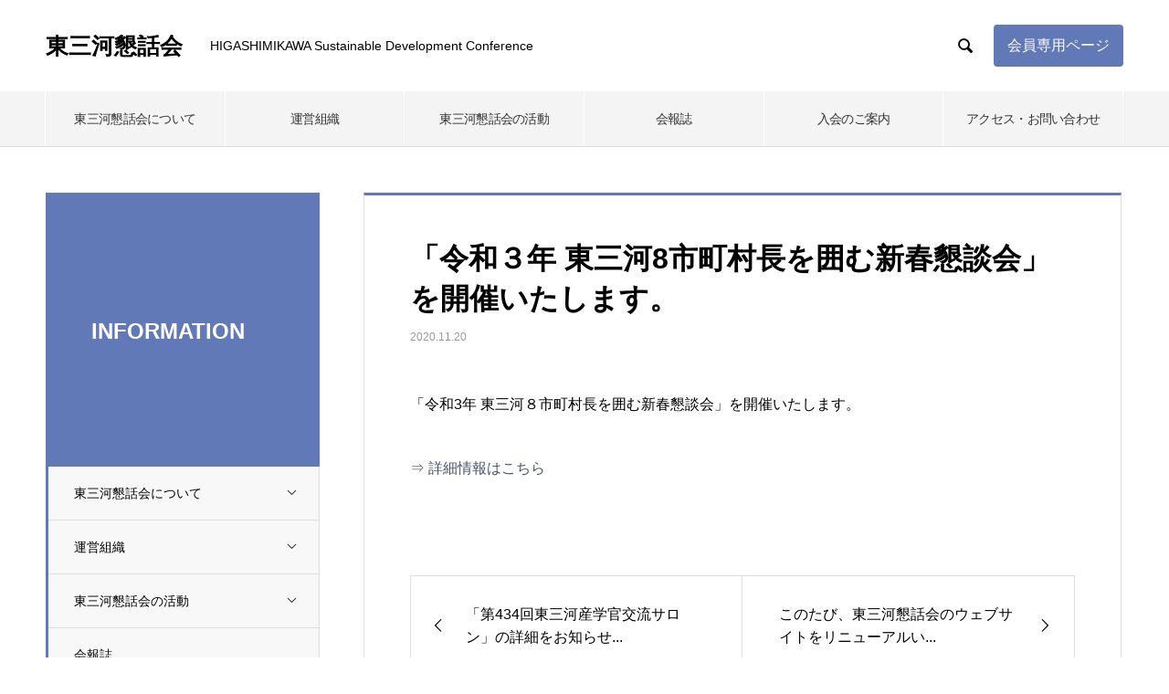

--- FILE ---
content_type: text/html; charset=UTF-8
request_url: https://www.konwakai.jp/information/2021_8shichosoncho_shinshun/
body_size: 14201
content:

<!DOCTYPE html>
<html lang="ja" prefix="og: http://ogp.me/ns#">
<head>
<!-- Google Tag Manager -->
<script>(function(w,d,s,l,i){w[l]=w[l]||[];w[l].push({'gtm.start':
new Date().getTime(),event:'gtm.js'});var f=d.getElementsByTagName(s)[0],
j=d.createElement(s),dl=l!='dataLayer'?'&l='+l:'';j.async=true;j.src=
'https://www.googletagmanager.com/gtm.js?id='+i+dl;f.parentNode.insertBefore(j,f);
})(window,document,'script','dataLayer','GTM-WT6H86L');</script>
<!-- End Google Tag Manager -->

<meta charset="UTF-8">
  <meta name="viewport" content="width=device-width, initial-scale=1">
  <!--<meta name="viewport" content="width=1250">-->
  <title>「令和３年 東三河8市町村長を囲む新春懇談会」を開催いたします。 &#8211; 東三河懇話会</title>
<meta name='robots' content='max-image-preview:large' />
	<style>img:is([sizes="auto" i], [sizes^="auto," i]) { contain-intrinsic-size: 3000px 1500px }</style>
	<link rel="alternate" type="application/rss+xml" title="東三河懇話会 &raquo; フィード" href="https://www.konwakai.jp/feed/" />
<link rel="alternate" type="application/rss+xml" title="東三河懇話会 &raquo; コメントフィード" href="https://www.konwakai.jp/comments/feed/" />
<script type="text/javascript">
/* <![CDATA[ */
window._wpemojiSettings = {"baseUrl":"https:\/\/s.w.org\/images\/core\/emoji\/16.0.1\/72x72\/","ext":".png","svgUrl":"https:\/\/s.w.org\/images\/core\/emoji\/16.0.1\/svg\/","svgExt":".svg","source":{"concatemoji":"https:\/\/www.konwakai.jp\/w\/wp-includes\/js\/wp-emoji-release.min.js?ver=6.8.3"}};
/*! This file is auto-generated */
!function(s,n){var o,i,e;function c(e){try{var t={supportTests:e,timestamp:(new Date).valueOf()};sessionStorage.setItem(o,JSON.stringify(t))}catch(e){}}function p(e,t,n){e.clearRect(0,0,e.canvas.width,e.canvas.height),e.fillText(t,0,0);var t=new Uint32Array(e.getImageData(0,0,e.canvas.width,e.canvas.height).data),a=(e.clearRect(0,0,e.canvas.width,e.canvas.height),e.fillText(n,0,0),new Uint32Array(e.getImageData(0,0,e.canvas.width,e.canvas.height).data));return t.every(function(e,t){return e===a[t]})}function u(e,t){e.clearRect(0,0,e.canvas.width,e.canvas.height),e.fillText(t,0,0);for(var n=e.getImageData(16,16,1,1),a=0;a<n.data.length;a++)if(0!==n.data[a])return!1;return!0}function f(e,t,n,a){switch(t){case"flag":return n(e,"\ud83c\udff3\ufe0f\u200d\u26a7\ufe0f","\ud83c\udff3\ufe0f\u200b\u26a7\ufe0f")?!1:!n(e,"\ud83c\udde8\ud83c\uddf6","\ud83c\udde8\u200b\ud83c\uddf6")&&!n(e,"\ud83c\udff4\udb40\udc67\udb40\udc62\udb40\udc65\udb40\udc6e\udb40\udc67\udb40\udc7f","\ud83c\udff4\u200b\udb40\udc67\u200b\udb40\udc62\u200b\udb40\udc65\u200b\udb40\udc6e\u200b\udb40\udc67\u200b\udb40\udc7f");case"emoji":return!a(e,"\ud83e\udedf")}return!1}function g(e,t,n,a){var r="undefined"!=typeof WorkerGlobalScope&&self instanceof WorkerGlobalScope?new OffscreenCanvas(300,150):s.createElement("canvas"),o=r.getContext("2d",{willReadFrequently:!0}),i=(o.textBaseline="top",o.font="600 32px Arial",{});return e.forEach(function(e){i[e]=t(o,e,n,a)}),i}function t(e){var t=s.createElement("script");t.src=e,t.defer=!0,s.head.appendChild(t)}"undefined"!=typeof Promise&&(o="wpEmojiSettingsSupports",i=["flag","emoji"],n.supports={everything:!0,everythingExceptFlag:!0},e=new Promise(function(e){s.addEventListener("DOMContentLoaded",e,{once:!0})}),new Promise(function(t){var n=function(){try{var e=JSON.parse(sessionStorage.getItem(o));if("object"==typeof e&&"number"==typeof e.timestamp&&(new Date).valueOf()<e.timestamp+604800&&"object"==typeof e.supportTests)return e.supportTests}catch(e){}return null}();if(!n){if("undefined"!=typeof Worker&&"undefined"!=typeof OffscreenCanvas&&"undefined"!=typeof URL&&URL.createObjectURL&&"undefined"!=typeof Blob)try{var e="postMessage("+g.toString()+"("+[JSON.stringify(i),f.toString(),p.toString(),u.toString()].join(",")+"));",a=new Blob([e],{type:"text/javascript"}),r=new Worker(URL.createObjectURL(a),{name:"wpTestEmojiSupports"});return void(r.onmessage=function(e){c(n=e.data),r.terminate(),t(n)})}catch(e){}c(n=g(i,f,p,u))}t(n)}).then(function(e){for(var t in e)n.supports[t]=e[t],n.supports.everything=n.supports.everything&&n.supports[t],"flag"!==t&&(n.supports.everythingExceptFlag=n.supports.everythingExceptFlag&&n.supports[t]);n.supports.everythingExceptFlag=n.supports.everythingExceptFlag&&!n.supports.flag,n.DOMReady=!1,n.readyCallback=function(){n.DOMReady=!0}}).then(function(){return e}).then(function(){var e;n.supports.everything||(n.readyCallback(),(e=n.source||{}).concatemoji?t(e.concatemoji):e.wpemoji&&e.twemoji&&(t(e.twemoji),t(e.wpemoji)))}))}((window,document),window._wpemojiSettings);
/* ]]> */
</script>
<style id='wp-emoji-styles-inline-css' type='text/css'>

	img.wp-smiley, img.emoji {
		display: inline !important;
		border: none !important;
		box-shadow: none !important;
		height: 1em !important;
		width: 1em !important;
		margin: 0 0.07em !important;
		vertical-align: -0.1em !important;
		background: none !important;
		padding: 0 !important;
	}
</style>
<link rel='stylesheet' id='wp-block-library-css' href='https://www.konwakai.jp/w/wp-includes/css/dist/block-library/style.min.css?ver=6.8.3' type='text/css' media='all' />
<style id='classic-theme-styles-inline-css' type='text/css'>
/*! This file is auto-generated */
.wp-block-button__link{color:#fff;background-color:#32373c;border-radius:9999px;box-shadow:none;text-decoration:none;padding:calc(.667em + 2px) calc(1.333em + 2px);font-size:1.125em}.wp-block-file__button{background:#32373c;color:#fff;text-decoration:none}
</style>
<style id='global-styles-inline-css' type='text/css'>
:root{--wp--preset--aspect-ratio--square: 1;--wp--preset--aspect-ratio--4-3: 4/3;--wp--preset--aspect-ratio--3-4: 3/4;--wp--preset--aspect-ratio--3-2: 3/2;--wp--preset--aspect-ratio--2-3: 2/3;--wp--preset--aspect-ratio--16-9: 16/9;--wp--preset--aspect-ratio--9-16: 9/16;--wp--preset--color--black: #000000;--wp--preset--color--cyan-bluish-gray: #abb8c3;--wp--preset--color--white: #ffffff;--wp--preset--color--pale-pink: #f78da7;--wp--preset--color--vivid-red: #cf2e2e;--wp--preset--color--luminous-vivid-orange: #ff6900;--wp--preset--color--luminous-vivid-amber: #fcb900;--wp--preset--color--light-green-cyan: #7bdcb5;--wp--preset--color--vivid-green-cyan: #00d084;--wp--preset--color--pale-cyan-blue: #8ed1fc;--wp--preset--color--vivid-cyan-blue: #0693e3;--wp--preset--color--vivid-purple: #9b51e0;--wp--preset--gradient--vivid-cyan-blue-to-vivid-purple: linear-gradient(135deg,rgba(6,147,227,1) 0%,rgb(155,81,224) 100%);--wp--preset--gradient--light-green-cyan-to-vivid-green-cyan: linear-gradient(135deg,rgb(122,220,180) 0%,rgb(0,208,130) 100%);--wp--preset--gradient--luminous-vivid-amber-to-luminous-vivid-orange: linear-gradient(135deg,rgba(252,185,0,1) 0%,rgba(255,105,0,1) 100%);--wp--preset--gradient--luminous-vivid-orange-to-vivid-red: linear-gradient(135deg,rgba(255,105,0,1) 0%,rgb(207,46,46) 100%);--wp--preset--gradient--very-light-gray-to-cyan-bluish-gray: linear-gradient(135deg,rgb(238,238,238) 0%,rgb(169,184,195) 100%);--wp--preset--gradient--cool-to-warm-spectrum: linear-gradient(135deg,rgb(74,234,220) 0%,rgb(151,120,209) 20%,rgb(207,42,186) 40%,rgb(238,44,130) 60%,rgb(251,105,98) 80%,rgb(254,248,76) 100%);--wp--preset--gradient--blush-light-purple: linear-gradient(135deg,rgb(255,206,236) 0%,rgb(152,150,240) 100%);--wp--preset--gradient--blush-bordeaux: linear-gradient(135deg,rgb(254,205,165) 0%,rgb(254,45,45) 50%,rgb(107,0,62) 100%);--wp--preset--gradient--luminous-dusk: linear-gradient(135deg,rgb(255,203,112) 0%,rgb(199,81,192) 50%,rgb(65,88,208) 100%);--wp--preset--gradient--pale-ocean: linear-gradient(135deg,rgb(255,245,203) 0%,rgb(182,227,212) 50%,rgb(51,167,181) 100%);--wp--preset--gradient--electric-grass: linear-gradient(135deg,rgb(202,248,128) 0%,rgb(113,206,126) 100%);--wp--preset--gradient--midnight: linear-gradient(135deg,rgb(2,3,129) 0%,rgb(40,116,252) 100%);--wp--preset--font-size--small: 13px;--wp--preset--font-size--medium: 20px;--wp--preset--font-size--large: 36px;--wp--preset--font-size--x-large: 42px;--wp--preset--spacing--20: 0.44rem;--wp--preset--spacing--30: 0.67rem;--wp--preset--spacing--40: 1rem;--wp--preset--spacing--50: 1.5rem;--wp--preset--spacing--60: 2.25rem;--wp--preset--spacing--70: 3.38rem;--wp--preset--spacing--80: 5.06rem;--wp--preset--shadow--natural: 6px 6px 9px rgba(0, 0, 0, 0.2);--wp--preset--shadow--deep: 12px 12px 50px rgba(0, 0, 0, 0.4);--wp--preset--shadow--sharp: 6px 6px 0px rgba(0, 0, 0, 0.2);--wp--preset--shadow--outlined: 6px 6px 0px -3px rgba(255, 255, 255, 1), 6px 6px rgba(0, 0, 0, 1);--wp--preset--shadow--crisp: 6px 6px 0px rgba(0, 0, 0, 1);}:where(.is-layout-flex){gap: 0.5em;}:where(.is-layout-grid){gap: 0.5em;}body .is-layout-flex{display: flex;}.is-layout-flex{flex-wrap: wrap;align-items: center;}.is-layout-flex > :is(*, div){margin: 0;}body .is-layout-grid{display: grid;}.is-layout-grid > :is(*, div){margin: 0;}:where(.wp-block-columns.is-layout-flex){gap: 2em;}:where(.wp-block-columns.is-layout-grid){gap: 2em;}:where(.wp-block-post-template.is-layout-flex){gap: 1.25em;}:where(.wp-block-post-template.is-layout-grid){gap: 1.25em;}.has-black-color{color: var(--wp--preset--color--black) !important;}.has-cyan-bluish-gray-color{color: var(--wp--preset--color--cyan-bluish-gray) !important;}.has-white-color{color: var(--wp--preset--color--white) !important;}.has-pale-pink-color{color: var(--wp--preset--color--pale-pink) !important;}.has-vivid-red-color{color: var(--wp--preset--color--vivid-red) !important;}.has-luminous-vivid-orange-color{color: var(--wp--preset--color--luminous-vivid-orange) !important;}.has-luminous-vivid-amber-color{color: var(--wp--preset--color--luminous-vivid-amber) !important;}.has-light-green-cyan-color{color: var(--wp--preset--color--light-green-cyan) !important;}.has-vivid-green-cyan-color{color: var(--wp--preset--color--vivid-green-cyan) !important;}.has-pale-cyan-blue-color{color: var(--wp--preset--color--pale-cyan-blue) !important;}.has-vivid-cyan-blue-color{color: var(--wp--preset--color--vivid-cyan-blue) !important;}.has-vivid-purple-color{color: var(--wp--preset--color--vivid-purple) !important;}.has-black-background-color{background-color: var(--wp--preset--color--black) !important;}.has-cyan-bluish-gray-background-color{background-color: var(--wp--preset--color--cyan-bluish-gray) !important;}.has-white-background-color{background-color: var(--wp--preset--color--white) !important;}.has-pale-pink-background-color{background-color: var(--wp--preset--color--pale-pink) !important;}.has-vivid-red-background-color{background-color: var(--wp--preset--color--vivid-red) !important;}.has-luminous-vivid-orange-background-color{background-color: var(--wp--preset--color--luminous-vivid-orange) !important;}.has-luminous-vivid-amber-background-color{background-color: var(--wp--preset--color--luminous-vivid-amber) !important;}.has-light-green-cyan-background-color{background-color: var(--wp--preset--color--light-green-cyan) !important;}.has-vivid-green-cyan-background-color{background-color: var(--wp--preset--color--vivid-green-cyan) !important;}.has-pale-cyan-blue-background-color{background-color: var(--wp--preset--color--pale-cyan-blue) !important;}.has-vivid-cyan-blue-background-color{background-color: var(--wp--preset--color--vivid-cyan-blue) !important;}.has-vivid-purple-background-color{background-color: var(--wp--preset--color--vivid-purple) !important;}.has-black-border-color{border-color: var(--wp--preset--color--black) !important;}.has-cyan-bluish-gray-border-color{border-color: var(--wp--preset--color--cyan-bluish-gray) !important;}.has-white-border-color{border-color: var(--wp--preset--color--white) !important;}.has-pale-pink-border-color{border-color: var(--wp--preset--color--pale-pink) !important;}.has-vivid-red-border-color{border-color: var(--wp--preset--color--vivid-red) !important;}.has-luminous-vivid-orange-border-color{border-color: var(--wp--preset--color--luminous-vivid-orange) !important;}.has-luminous-vivid-amber-border-color{border-color: var(--wp--preset--color--luminous-vivid-amber) !important;}.has-light-green-cyan-border-color{border-color: var(--wp--preset--color--light-green-cyan) !important;}.has-vivid-green-cyan-border-color{border-color: var(--wp--preset--color--vivid-green-cyan) !important;}.has-pale-cyan-blue-border-color{border-color: var(--wp--preset--color--pale-cyan-blue) !important;}.has-vivid-cyan-blue-border-color{border-color: var(--wp--preset--color--vivid-cyan-blue) !important;}.has-vivid-purple-border-color{border-color: var(--wp--preset--color--vivid-purple) !important;}.has-vivid-cyan-blue-to-vivid-purple-gradient-background{background: var(--wp--preset--gradient--vivid-cyan-blue-to-vivid-purple) !important;}.has-light-green-cyan-to-vivid-green-cyan-gradient-background{background: var(--wp--preset--gradient--light-green-cyan-to-vivid-green-cyan) !important;}.has-luminous-vivid-amber-to-luminous-vivid-orange-gradient-background{background: var(--wp--preset--gradient--luminous-vivid-amber-to-luminous-vivid-orange) !important;}.has-luminous-vivid-orange-to-vivid-red-gradient-background{background: var(--wp--preset--gradient--luminous-vivid-orange-to-vivid-red) !important;}.has-very-light-gray-to-cyan-bluish-gray-gradient-background{background: var(--wp--preset--gradient--very-light-gray-to-cyan-bluish-gray) !important;}.has-cool-to-warm-spectrum-gradient-background{background: var(--wp--preset--gradient--cool-to-warm-spectrum) !important;}.has-blush-light-purple-gradient-background{background: var(--wp--preset--gradient--blush-light-purple) !important;}.has-blush-bordeaux-gradient-background{background: var(--wp--preset--gradient--blush-bordeaux) !important;}.has-luminous-dusk-gradient-background{background: var(--wp--preset--gradient--luminous-dusk) !important;}.has-pale-ocean-gradient-background{background: var(--wp--preset--gradient--pale-ocean) !important;}.has-electric-grass-gradient-background{background: var(--wp--preset--gradient--electric-grass) !important;}.has-midnight-gradient-background{background: var(--wp--preset--gradient--midnight) !important;}.has-small-font-size{font-size: var(--wp--preset--font-size--small) !important;}.has-medium-font-size{font-size: var(--wp--preset--font-size--medium) !important;}.has-large-font-size{font-size: var(--wp--preset--font-size--large) !important;}.has-x-large-font-size{font-size: var(--wp--preset--font-size--x-large) !important;}
:where(.wp-block-post-template.is-layout-flex){gap: 1.25em;}:where(.wp-block-post-template.is-layout-grid){gap: 1.25em;}
:where(.wp-block-columns.is-layout-flex){gap: 2em;}:where(.wp-block-columns.is-layout-grid){gap: 2em;}
:root :where(.wp-block-pullquote){font-size: 1.5em;line-height: 1.6;}
</style>
<link rel='stylesheet' id='tablepress-default-css' href='https://www.konwakai.jp/w/wp-content/plugins/tablepress/css/build/default.css?ver=3.2.5' type='text/css' media='all' />
<link rel='stylesheet' id='nano-style-css' href='https://www.konwakai.jp/w/wp-content/themes/nano_tcd065/style.css?ver=1.3.1' type='text/css' media='all' />
<script type="text/javascript" src="https://www.konwakai.jp/w/wp-includes/js/jquery/jquery.min.js?ver=3.7.1" id="jquery-core-js"></script>
<script type="text/javascript" src="https://www.konwakai.jp/w/wp-includes/js/jquery/jquery-migrate.min.js?ver=3.4.1" id="jquery-migrate-js"></script>
<link rel="https://api.w.org/" href="https://www.konwakai.jp/wp-json/" /><link rel="canonical" href="https://www.konwakai.jp/information/2021_8shichosoncho_shinshun/" />
<link rel='shortlink' href='https://www.konwakai.jp/?p=884' />
<link rel="alternate" title="oEmbed (JSON)" type="application/json+oembed" href="https://www.konwakai.jp/wp-json/oembed/1.0/embed?url=https%3A%2F%2Fwww.konwakai.jp%2Finformation%2F2021_8shichosoncho_shinshun%2F" />
<link rel="alternate" title="oEmbed (XML)" type="text/xml+oembed" href="https://www.konwakai.jp/wp-json/oembed/1.0/embed?url=https%3A%2F%2Fwww.konwakai.jp%2Finformation%2F2021_8shichosoncho_shinshun%2F&#038;format=xml" />
<style>
.c-comment__form-submit:hover,.p-cb__item-btn a,.c-pw__btn,.p-readmore__btn:hover,.p-page-links a:hover span,.p-page-links > span,.p-pager a:hover,.p-pager span,.p-pagetop:focus,.p-pagetop:hover,.p-widget__title{background: #6279b8}.p-breadcrumb__item{color: #6279b8}.widget_nav_menu a:hover,.p-article02 a:hover .p-article02__title{color: #8ea4d2}.p-entry__body a{color: #49516f}body{font-family: Verdana, "ヒラギノ角ゴ ProN W3", "Hiragino Kaku Gothic ProN", "メイリオ", Meiryo, sans-serif}.c-logo,.p-page-header__title,.p-banner__title,.p-cover__title,.p-archive-header__title,.p-article05__title,.p-article09__title,.p-cb__item-title,.p-article11__title,.p-article12__title,.p-index-content01__title,.p-header-content__title,.p-megamenu01__item-list > li > a,.p-article13__title,.p-megamenu02__title,.p-cover__header-title{font-family: Verdana, "ヒラギノ角ゴ ProN W3", "Hiragino Kaku Gothic ProN", "メイリオ", Meiryo, sans-serif}.p-hover-effect--type1:hover img{-webkit-transform: scale(1.2);transform: scale(1.2)}.l-header__logo a{color: #000000;font-size: 25px}.p-blog__title{color: #000000;font-size: 28px}.p-cat--46{color: #000000;border: 1px solid #000000}.p-cat--5{color: #000000;border: 1px solid #000000}.p-cat--41{color: #000000;border: 1px solid #000000}.p-cat--42{color: #000000;border: 1px solid #000000}.p-cat--43{color: #000000;border: 1px solid #000000}.p-cat--30{color: #000000;border: 1px solid #000000}.p-cat--20{color: #000000;border: 1px solid #000000}.p-cat--21{color: #000000;border: 1px solid #000000}.p-cat--24{color: #000000;border: 1px solid #000000}.p-cat--33{color: #000000;border: 1px solid #000000}.p-cat--31{color: #000000;border: 1px solid #000000}.p-cat--25{color: #000000;border: 1px solid #000000}.p-cat--26{color: #000000;border: 1px solid #000000}.p-cat--39{color: #000000;border: 1px solid #000000}.p-cat--27{color: #000000;border: 1px solid #000000}.p-cat--34{color: #000000;border: 1px solid #000000}.p-cat--32{color: #000000;border: 1px solid #000000}.p-cat--28{color: #000000;border: 1px solid #000000}.p-cat--29{color: #000000;border: 1px solid #000000}.p-cat--36{color: #000000;border: 1px solid #000000}.p-cat--37{color: #000000;border: 1px solid #000000}.p-cat--38{color: #000000;border: 1px solid #000000}.p-cat--19{color: #000000;border: 1px solid #000000}.p-cat--44{color: #000000;border: 1px solid #000000}.p-cat--45{color: #000000;border: 1px solid #000000}.p-cat--1{color: ;border: 1px solid }.p-article04:hover a .p-article04__title{color: #6279b8}.p-article06__content{border-left: 4px solid #68a35a}.p-article06__title a:hover{color: #68a35a}.p-article06__cat:hover{background: #68a35a}.l-header{background: #ffffff}.l-header--fixed.is-active{background: #ffffff}.l-header__desc{color: #000000;font-size: 14px}.l-header__nav{background: #f4f4f4}.p-global-nav > li > a,.p-menu-btn{color: #333333}.p-global-nav > li > a:hover,.p-global-nav > .current-menu-item > a{background: #67adea;color: #ffffff}.p-global-nav .sub-menu a{background: #67adea;color: #ffffff}.p-global-nav .sub-menu a:hover{background: #a2cde5;color: #ffffff}.p-global-nav .menu-item-has-children > a > .p-global-nav__toggle::before{border-color: #333333}.p-megamenu02::before{background: #29cc00}.p-megamenu02__list a:hover .p-article13__title{color: #29cc00}.p-footer-banners{background: #f4f4f4}.p-info{background: #ffffff;color: #333333}.p-info__logo{font-size: 40px}.p-info__desc{color: #333333;font-size: 14px}.p-footer-widgets{background: #ffffff;color: #333333}.p-footer-widget__title{color: #49516f}.p-footer-nav{background: #ffffff;color: #333333}.p-footer-nav a{color: #333333}.p-footer-nav a:hover{color: #666666}.p-copyright{background: #8ea4d2}.p-blog__title,.p-entry,.p-headline,.p-cat-list__title{border-top: 3px solid #6279b8}.p-works-entry__header{border-bottom: 3px solid #6279b8}.p-article01 a:hover .p-article01__title,.p-article03 a:hover .p-article03__title,.p-article05__link,.p-article08__title a:hover,.p-article09__link,.p-article07 a:hover .p-article07__title,.p-article10 a:hover .p-article10__title{color: #6279b8}.p-page-header,.p-list__item a::before,.p-cover__header,.p-works-entry__cat:hover,.p-service-cat-header{background: #6279b8}.p-page-header__title,.p-cover__header-title{color: #ffffff;font-size: 24px}.p-page-header__sub,.p-cover__header-sub{color: #ffffff;font-size: 16px}.p-entry__title{font-size: 32px}.p-entry__body{font-size: 16px}@media screen and (max-width: 767px) {.p-blog__title{font-size: 24px}.p-list .is-current > a{color: #6279b8}.p-entry__title{font-size: 20px}.p-entry__body{font-size: 14px}}@media screen and (max-width: 1199px) {.p-global-nav > li > a,.p-global-nav > li > a:hover{background: #67adea;color: #ffffff}}@media screen and (max-width: 991px) {.p-page-header__title,.p-cover__header-title{font-size: 20px}.p-page-header__sub,.p-cover__header-sub{font-size: 14px}}.c-load--type1 { border: 3px solid rgba(98, 121, 184, 0.2); border-top-color: #6279b8; }
/* 見出し */

h4 {
    margin: 0 0 10px 0;
    color: #49516F;
}

h5 {
    font-size: 130% !important;
    color: #49516F;
    font-weight: bold;
}


/* 高さスペース30px */

.height30 {
    height: 30px;
}


/* クリア */

.clear {
    clear: both;
}

#js-global-nav li {
    font-size: 100%;
    letter-spacing: -0.05em;
}

/* PCサイトをスマホで強制表示 */
/* グローバルナビゲーション TOPナビゲーションでマウスホバーしても反応しない */
/* ↓ */
/* スマホではタップするとサブナビゲーションが表示される */
#js-global-nav li.menu-item-has-children a {
	cursor: text;
}
ul.sub-menu li a {
	cursor: pointer !important;
}

/* TOP SCHEDULEとINFORMATIONのブロックの横幅 */

#top_si_wide_block {
    max-width: 1180px;
    margin: 0 auto;
    text-align: center;
}

@media screen and (max-width: 1199px) {}

@media screen and (max-width: 991px) {
    /* TOP SCHEDULEとINFORMATIONのブロックの横幅 */
    #top_si_wide_block {
        width: 100%;
    }
}

@media screen and (max-width: 767px) {
    /* TOP SCHEDULEとINFORMATIONのブロックの横幅 */
    #top_si_wide_block {
        width: 100%;
    }
}


/* TOP SCHEDULEとINFORMATIONのブロックを横並びに配置 */

.top_si_block {
    width: 48%;
    float: left;
}

@media screen and (max-width: 1199px) {}

@media screen and (max-width: 991px) {
    .top_si_block {
        width: 100%;
        float: none;
    }
}

@media screen and (max-width: 767px) {
    .top_si_block {
        width: 100%;
        float: none;
    }
}


/* TOP SCHEDULEとINFORMATIONのテキストがセンタリングされてしまうのを解除 */

.top_si_block ul li {
    text-align: left;
    font-size: 90%;
}


/* TOP SCHEDULE内テキスト横並び解除 */

.schedule_block .p-article04 a {
    display: inherit;
    padding: 5px 25px 0 25px;
    line-height: 160%;
    align-items: normal;
}


/* TOP SCHEDULE内テキストスペース調整 */

.schedule_block .p-article04 {
    padding: 15px 25px 15px 25px;
    line-height: 170%;
    align-items: normal;
}

.schedule_block .p-article04__title {
    font-size: 110%;
}


/* TOPページ SCHEDULEとINFORMATIONの下に、スマホサイトのみスペースを入れる */

@media screen and (max-width: 991px) {
    .si_bottom_space {
        height: 60px;
    }
}

@media screen and (max-width: 767px) {
    .si_bottom_space {
        height: 60px;
    }
}


/* 2020-12-25 16:03:20 内部ページ一覧　タイトルレイアウト調整 */
@media screen and (max-width: 767px) {
	.p-article01__title { margin: 22px auto 42px auto !important; padding: 0 auto 22px auto !important;}
}

/* 2020-09-14 09:09:56 内部ページ　見出しH4のスタイル変更 */
.p-entry__body h4 {
    position: relative;
    display: inline-block;
    margin: 0 auto 3em auto;
    text-align: center;
    font-size: 150%;
}


/* フッター　ウィジェット　非表示 */

.p-footer-widgets {
    display: none;
}

.submit-btn input {
    background: #448AFF;
    width: 40%;
    max-width: 400px;
    min-width: 220px;
    margin: 30px auto;
    display: block;
    border: 1px #00142c solid;
    text-align: center;
    padding: 10px;
    color: #fff;
    transition: all 0.4s ease;
}

.submit-btn input:hover {
    background: #93b6f3;
    color: #fff;
}


/* ボタン */

.original_button {
    width: 100%;
    height: 100%;
    padding: 10px;
    display: block;
    color: #fff !important;
    text-align: center;
    vertical-align: middle;
}

a.original_button:hover {
    color: #fff;
    text-decoration: none;
}


/*ボタン色*/

.bt_purple {
    background: #6279B8;
    color: #fff;
}

.bt_purple:hover,
.bt_blue:focus {
    background-color: #8ea4d2;
    color: #fff;
}


/* ダウンロードページ用レイアウト */
.dl_block {}

/* タイトルレイアウト */
.dl_contents {
    width: 78%;
    float: left;
}
@media screen and (max-width: 767px) {
	.dl_contents {
		width: 100%;
		float: none;
		margin: 10px auto 20px auto;
		font-size: 90%;
	}
}

/* ダウンロードボタンレイアウト */
.dl_button {
    width: 21%;
    float: right;
}
@media screen and (max-width: 767px) {
	.dl_button {
		width: 100%;
		float: none;
		margin: 0 auto 20px auto;
		text-align:center;
	}
}


/* ダウンロードボタン　*/
.dl_button p a {
    width: 100%;
	max-width: 150px;
	margin: 0 auto;
    padding: 10px;
    background: #6279B8;
    display: block;
    color: #fff;
    text-align: center;
}

.dl_button p a:hover,
.dl_button p a:focus {
    background-color: #8ea4d2;
    color: #fff;
}

/* ブログページ左上見出し文字サイズ調整（産学官民交流事業が1行に収まるように） */
.p-page-header__title {
font-size: 150%;
line-height: 160%;
}

/* ブログページ左上見出し文字サイズ調整（東三河懇話会についての文字が１行に収まるように） */
.cat41title {
	font-size: 130%;
	letter-spacing: -0.05em;
	line-height: 160%;
}

/* ブログページ左上見出し文字サイズ調整（アクセス・お問い合わせの文字が１行に収まるように） */
.cat45title {
	font-size: 110%;
	letter-spacing: -0.05em;
	line-height: 160%;
}




/* グローバルナビゲーション　サブナビゲーション */
ul.sub-menu li ul.sub-menu a {
background-color:#a7d8f3;
}

/* カスタムサイドナビゲーション　サブナビゲーションカラー変更 */
.custom_side_navi ul#js-list li ul.p-list__item-sub li a {
background-color: #fff;
}

/* パンくずリストレイアウト */
ol.p-breadcrumb {
display:none;
}

.pager_ers_onoff {
display:none;
}


/* 2021-03-15 11:16:34 会員専用サイトボタン */
#button_members_site a {
margin-left: 15px;
padding: 15px;
background-color: #6279b8;
color: #fff;
text-align: center;
text-decoration: none;
display: block;
border-radius: 4px;
}
@media screen and (max-width: 1199px) {
	#button_members_site {
		width: 30px;
		margin: 0;
		position: absolute;
		right: 150px;
	}
	#button_members_site a {

		padding: 0;
		background-color: none;
		color: none;
		text-align: center;
		text-decoration: none;
		display: block;
		border-radius: none;
		width: 30px;
		height: 30px;
		background: url(https://test.konwakai.jp/wp-content/uploads/2021/03/icon_mypage.png) no-repeat;
		background-size: contain;

		}
.text_erase {
display: none;
}
}
@media screen and (max-width: 320px) {
	#button_members_site a {
		margin-left: 18px;
	}
}

#button_members_site a:hover {
opacity: 0.6;
}
@media screen and (max-width: 767px) {

}</style>
<link rel="stylesheet" href="https://www.konwakai.jp/w/wp-content/themes/nano_tcd065/pagebuilder/assets/css/pagebuilder.css?ver=1.6.2">
<style type="text/css">
.tcd-pb-row.row1 { margin-bottom:30px; background-color:#ffffff; }
.tcd-pb-row.row1 .tcd-pb-col.col1 { width:100%; }
.tcd-pb-row.row1 .tcd-pb-col.col1 .tcd-pb-widget.widget1 { margin-bottom:30px; }
@media only screen and (max-width:767px) {
  .tcd-pb-row.row1 { margin-bottom:30px; }
  .tcd-pb-row.row1 .tcd-pb-col.col1 .tcd-pb-widget.widget1 { margin-bottom:30px; }
}
</style>

		<style type="text/css" id="wp-custom-css">
			.contact_form_area  table {
	background-color:#efefef;
}
.contact_form_area table th {
	border:none;
	background:#efefef;
}
.contact_form_area table td {
	border:none;
		background:#efefef;
}
.cform th {
	font-size: 14px;
	width: 25%; /*変なところで改行される場合はここの数字を変更します。*/
border: none;
	padding: 10px 0 10px 15px;
	font-weight: normal;
	text-align:left;
}
.cform td {
	font-size: 14px;
	line-height: 150%;
	border: none;
	padding: 10px 5px;
}
.cform {
	width: 100%;
	margin: auto;
}
.cform [type=submit] {
	display: inline-block;
	font-size: 20px;
	padding: 10px 30px;
	text-decoration: none;
	background: #ff8f00;
	color: #FFF;
	border-bottom: solid 4px #B17C00;
	border-radius: 3px;
}
.cform option,
.cform textarea,
.cform input[type=text],
.cform input[type=email],
.cform input[type=search],
.cform input[type=url] {
	width: 100%;
}
.required-srt {
	font-size: 8pt;
	padding: 2px 4px;
	background: #ce0000;
	color: #fff;
	border-radius: 3px;
	margin-left: 10px;
	vertical-align: middle;
}
@media only screen and (max-width:767px) {
	.cform th,
	.cform td {
		width: 100%;
		display: block;
		border-top: none;
	}
}
		</style>
		  <link rel='stylesheet' id='nano-style-css'  href='https://www.konwakai.jp/w/wp-content/themes/nano_tcd065/sp_global_navi.css' type='text/css' media='all' />



</head>
<body class="wp-singular news-template-default single single-news postid-884 wp-theme-nano_tcd065">
<!-- Google Tag Manager (noscript) -->
<noscript><iframe src="https://www.googletagmanager.com/ns.html?id=GTM-WT6H86L"
height="0" width="0" style="display:none;visibility:hidden"></iframe></noscript>
<!-- End Google Tag Manager (noscript) -->

  <div id="site_loader_overlay">
  <div id="site_loader_animation" class="c-load--type1">
      </div>
</div>

  <header id="js-header" class="l-header">
    <div class="l-header__inner l-inner">

      <div class="l-header__logo c-logo">
    <a href="https://www.konwakai.jp/">東三河懇話会</a>
  </div>

      <p class="l-header__desc">HIGASHIMIKAWA Sustainable Development Conference</p>

            <form id="js-header__form" role="search" method="get" class="l-header__form" action="https://www.konwakai.jp/" _lpchecked="1">
		    <input id="js-header__form-input" class="l-header__form-input" type="text" value="" name="s" tabindex="-1">
        <button id="js-header__form-close" class="l-header__form-close p-close-btn" aria-hidden="true" type="button">閉じる</button>
      </form>
      <button id="js-header__search" class="l-header__search" aria-hidden="true">&#xe915;</button>
      
	  <div id="button_members_site">
<a href="https://www.konwakai.jp/member/"><span class="text_erase">会員専用ページ</span></a>
</div><!-- button_members_site END -->

    </div>
    <button id="js-menu-btn" class="p-menu-btn c-menu-btn"></button>
    <nav id="js-header__nav" class="l-header__nav">
      <ul id="js-global-nav" class="p-global-nav l-inner"><li id="menu-item-636" class="menu-item menu-item-type-custom menu-item-object-custom menu-item-has-children menu-item-636"><a href="#">東三河懇話会について<span class="p-global-nav__toggle"></span></a>
<ul class="sub-menu">
	<li id="menu-item-637" class="menu-item menu-item-type-custom menu-item-object-custom menu-item-637"><a href="https://www.konwakai.jp/2020/09/30/aisatsu/">会長挨拶<span class="p-global-nav__toggle"></span></a></li>
	<li id="menu-item-638" class="menu-item menu-item-type-custom menu-item-object-custom menu-item-638"><a href="https://www.konwakai.jp/2020/09/30/jigyo/">事業内容<span class="p-global-nav__toggle"></span></a></li>
	<li id="menu-item-639" class="menu-item menu-item-type-custom menu-item-object-custom menu-item-639"><a href="https://www.konwakai.jp/2020/09/30/keii/">設立の経緯とこれまでの主な事業<span class="p-global-nav__toggle"></span></a></li>
	<li id="menu-item-640" class="menu-item menu-item-type-custom menu-item-object-custom menu-item-640"><a href="https://www.konwakai.jp/2020/09/30/ayumi/">東三河懇話会の歩み<span class="p-global-nav__toggle"></span></a></li>
	<li id="menu-item-649" class="menu-item menu-item-type-taxonomy menu-item-object-category menu-item-649"><a href="https://www.konwakai.jp/c/aboutus/teijisoukaishiryo/">定時総会資料<span class="p-global-nav__toggle"></span></a></li>
	<li id="menu-item-652" class="menu-item menu-item-type-post_type menu-item-object-post menu-item-652"><a href="https://www.konwakai.jp/aboutus/download/">ダウンロード<span class="p-global-nav__toggle"></span></a></li>
</ul>
</li>
<li id="menu-item-641" class="menu-item menu-item-type-custom menu-item-object-custom menu-item-has-children menu-item-641"><a href="#">運営組織<span class="p-global-nav__toggle"></span></a>
<ul class="sub-menu">
	<li id="menu-item-642" class="menu-item menu-item-type-custom menu-item-object-custom menu-item-642"><a href="https://www.konwakai.jp/organization/soshikizu/">組織図<span class="p-global-nav__toggle"></span></a></li>
	<li id="menu-item-643" class="menu-item menu-item-type-custom menu-item-object-custom menu-item-643"><a href="https://www.konwakai.jp/organization/yakuin/">役員一覧<span class="p-global-nav__toggle"></span></a></li>
	<li id="menu-item-644" class="menu-item menu-item-type-custom menu-item-object-custom menu-item-644"><a href="https://www.konwakai.jp/organization/kaiinsu/">会員数および口数<span class="p-global-nav__toggle"></span></a></li>
	<li id="menu-item-645" class="menu-item menu-item-type-custom menu-item-object-custom menu-item-645"><a href="https://www.konwakai.jp/organization/kiyaku/">規約・細則<span class="p-global-nav__toggle"></span></a></li>
	<li id="menu-item-646" class="menu-item menu-item-type-custom menu-item-object-custom menu-item-646"><a href="https://www.konwakai.jp/organization/kaiin/">会員一覧<span class="p-global-nav__toggle"></span></a></li>
</ul>
</li>
<li id="menu-item-662" class="menu-item menu-item-type-custom menu-item-object-custom menu-item-has-children menu-item-662"><a href="#">東三河懇話会の活動<span class="p-global-nav__toggle"></span></a>
<ul class="sub-menu">
	<li id="menu-item-601" class="menu-item menu-item-type-taxonomy menu-item-object-category menu-item-has-children menu-item-601"><a href="https://www.konwakai.jp/c/activity/sangakukanmin/">産学官民交流事業<span class="p-global-nav__toggle"></span></a>
	<ul class="sub-menu">
		<li id="menu-item-605" class="menu-item menu-item-type-taxonomy menu-item-object-category menu-item-605"><a href="https://www.konwakai.jp/c/activity/sangakukanmin/salon/">東三河産学官交流サロン<span class="p-global-nav__toggle"></span></a></li>
		<li id="menu-item-606" class="menu-item menu-item-type-taxonomy menu-item-object-category menu-item-606"><a href="https://www.konwakai.jp/c/activity/sangakukanmin/gosan/">東三河午さん交流会<span class="p-global-nav__toggle"></span></a></li>
		<li id="menu-item-607" class="menu-item menu-item-type-taxonomy menu-item-object-category menu-item-607"><a href="https://www.konwakai.jp/c/activity/sangakukanmin/shisatsukai/">視察会<span class="p-global-nav__toggle"></span></a></li>
		<li id="menu-item-608" class="menu-item menu-item-type-taxonomy menu-item-object-category menu-item-608"><a href="https://www.konwakai.jp/c/activity/sangakukanmin/sonota/">その他<span class="p-global-nav__toggle"></span></a></li>
	</ul>
</li>
	<li id="menu-item-602" class="menu-item menu-item-type-taxonomy menu-item-object-category menu-item-has-children menu-item-602"><a href="https://www.konwakai.jp/c/activity/koikirenkei/">広域連携事業<span class="p-global-nav__toggle"></span></a>
	<ul class="sub-menu">
		<li id="menu-item-609" class="menu-item menu-item-type-taxonomy menu-item-object-category menu-item-609"><a href="https://www.konwakai.jp/c/activity/koikirenkei/8shichosoncho-shinshunkondankai/">東三河8市町村長を囲む新春懇談会<span class="p-global-nav__toggle"></span></a></li>
		<li id="menu-item-610" class="menu-item menu-item-type-taxonomy menu-item-object-category menu-item-610"><a href="https://www.konwakai.jp/c/activity/koikirenkei/mikawa-port-future-strategy-conference/">三河港未来戦略会議<span class="p-global-nav__toggle"></span></a></li>
		<li id="menu-item-611" class="menu-item menu-item-type-taxonomy menu-item-object-category menu-item-611"><a href="https://www.konwakai.jp/c/activity/koikirenkei/seitaikei/">東三河生態系ネットワーク協議会<span class="p-global-nav__toggle"></span></a></li>
		<li id="menu-item-612" class="menu-item menu-item-type-taxonomy menu-item-object-category menu-item-612"><a href="https://www.konwakai.jp/c/activity/koikirenkei/chiiki-infrastructure/">地域インフラ事業説明会<span class="p-global-nav__toggle"></span></a></li>
		<li id="menu-item-613" class="menu-item menu-item-type-taxonomy menu-item-object-category menu-item-613"><a href="https://www.konwakai.jp/c/activity/koikirenkei/sonota-koikirenkei/">その他<span class="p-global-nav__toggle"></span></a></li>
	</ul>
</li>
	<li id="menu-item-603" class="menu-item menu-item-type-taxonomy menu-item-object-category menu-item-has-children menu-item-603"><a href="https://www.konwakai.jp/c/activity/member-service/">会員サービス事業<span class="p-global-nav__toggle"></span></a>
	<ul class="sub-menu">
		<li id="menu-item-614" class="menu-item menu-item-type-taxonomy menu-item-object-category menu-item-614"><a href="https://www.konwakai.jp/c/activity/member-service/members-infor/">会員からの情報提供<span class="p-global-nav__toggle"></span></a></li>
		<li id="menu-item-615" class="menu-item menu-item-type-taxonomy menu-item-object-category menu-item-615"><a href="https://www.konwakai.jp/c/activity/member-service/higashimikawa-mondai-seminar/">東三河地域問題セミナー<span class="p-global-nav__toggle"></span></a></li>
		<li id="menu-item-617" class="menu-item menu-item-type-taxonomy menu-item-object-category menu-item-617"><a href="https://www.konwakai.jp/c/activity/member-service/sonota-member-service/">その他<span class="p-global-nav__toggle"></span></a></li>
	</ul>
</li>
	<li id="menu-item-604" class="menu-item menu-item-type-taxonomy menu-item-object-category menu-item-has-children menu-item-604"><a href="https://www.konwakai.jp/c/activity/sonota-2/">その他の事業<span class="p-global-nav__toggle"></span></a>
	<ul class="sub-menu">
		<li id="menu-item-618" class="menu-item menu-item-type-taxonomy menu-item-object-category menu-item-618"><a href="https://www.konwakai.jp/c/activity/sonota-2/shinki-jigyo/">東三河グローアップミーティング<span class="p-global-nav__toggle"></span></a></li>
		<li id="menu-item-619" class="menu-item menu-item-type-taxonomy menu-item-object-category menu-item-619"><a href="https://www.konwakai.jp/c/activity/sonota-2/sonota-sonota-2/">その他<span class="p-global-nav__toggle"></span></a></li>
	</ul>
</li>
</ul>
</li>
<li id="menu-item-598" class="menu-item menu-item-type-taxonomy menu-item-object-category menu-item-598"><a href="https://www.konwakai.jp/c/mikawa-navi/">会報誌<span class="p-global-nav__toggle"></span></a></li>
<li id="menu-item-647" class="menu-item menu-item-type-post_type menu-item-object-post menu-item-647"><a href="https://www.konwakai.jp/join/mail_form/">入会のご案内<span class="p-global-nav__toggle"></span></a></li>
<li id="menu-item-648" class="menu-item menu-item-type-post_type menu-item-object-post menu-item-648"><a href="https://www.konwakai.jp/access_contact/mail_form-2/">アクセス・お問い合わせ<span class="p-global-nav__toggle"></span></a></li>
</ul>      <button id="js-header__nav-close" class="l-header__nav-close p-close-btn">閉じる</button>
    </nav>

    
  </header>
  <main class="l-main">

<ol class="p-breadcrumb c-breadcrumb l-inner" itemscope itemtype="http://schema.org/BreadcrumbList">
<li class="p-breadcrumb__item c-breadcrumb__item c-breadcrumb__item--home" itemprop="itemListElement" itemscope itemtype="http://schema.org/ListItem"><a href="https://www.konwakai.jp/" itemprop="item"><span itemprop="name">HOME</span></a><meta itemprop="position" content="1"></li>
<li class="p-breadcrumb__item c-breadcrumb__item" itemprop="itemListElement" itemscope itemtype="http://schema.org/ListItem"><a href="https://www.konwakai.jp/information/" itemprop="item"><span itemprop="name">INFORMATION</span></a><meta itemprop="position" content="2"></li>
<li class="p-breadcrumb__item c-breadcrumb__item" itemprop="itemListElement" itemscope itemtype="http://schema.org/ListItem"><span itemprop="name">「令和３年 東三河8市町村長を囲む新春懇談会」を開催いたします。</span><meta itemprop="position" content="3"></li>
</ol>

<div class="l-contents l-contents--grid">

  <div class="l-contents__inner l-inner">

    <header class="l-page-header pb0">
  <div class="p-page-header">
  <br>
  											<h1 class="p-page-header__title">INFORMATION</h1>
					    <p class="p-page-header__sub"></p>
  </div>
  
<style type="text/css">
.p-list a {
cursor:pointer;
}
</style>


			
<div class="custom_side_navi">
<ul id="js-list" class="p-list">
                            <li class="p-list__item is-current is-parent p-list__item--has-children">
                                <a name="">東三河懇話会について<span class="p-list__item-toggle"></span></a>
                                <ul class="p-list__item-sub" style="display: none;">
                                    <li class="p-list__item"><a href="https://www.konwakai.jp/aboutus/aisatsu/">会長挨拶</a></li>
                                    <li class="p-list__item"><a href="https://www.konwakai.jp/aboutus/jigyo/">事業内容</a></li>
                                    <li class="p-list__item"><a href="https://www.konwakai.jp/aboutus/keii/">設立の経緯とこれまでの主な事業</a></li>
                                    <li class="p-list__item"><a href="https://www.konwakai.jp/aboutus/ayumi/">東三河懇話会の歩み</a></li>
                                    <li class="p-list__item"><a href="https://www.konwakai.jp/c/aboutus/teijisoukaishiryo/">定時総会資料</a></li>
                                    <li class="p-list__item"><a href="https://www.konwakai.jp/2020/10/06/download/">ダウンロード</a></li>
                                </ul>
                            </li>
                            <li class="p-list__item is-current is-parent p-list__item--has-children menu-item menu-item-type-custom menu-item-object-custom menu-item-has-children menu-item-641">
                                <a name="">運営組織<span class="p-list__item-toggle"></span></a>
                                <ul class="p-list__item-sub sub-menu" style="display: none;">
                                    <li class="p-list__item menu-item menu-item-type-custom menu-item-object-custom menu-item-642"><a href="https://www.konwakai.jp/organization/soshikizu/">組織図</a></li>
                                    <li class="p-list__item menu-item menu-item-type-custom menu-item-object-custom menu-item-643"><a href="https://www.konwakai.jp/organization/yakuin/">役員一覧</a></li>
                                    <li class="p-list__item menu-item menu-item-type-custom menu-item-object-custom menu-item-644"><a href="https://www.konwakai.jp/organization/kaiinsu/">会員数および口数</a></li>
                                    <li class="p-list__item menu-item menu-item-type-custom menu-item-object-custom menu-item-645"><a href="https://www.konwakai.jp/organization/kiyaku/">規約・細則</a></li>
                                    <li class="p-list__item menu-item menu-item-type-custom menu-item-object-custom menu-item-646"><a href="https://www.konwakai.jp/organization/kaiin/">会員一覧</a></li>
                                </ul>
                            </li>
                            <li class="p-list__item is-current is-parent p-list__item--has-children menu-item menu-item-type-custom menu-item-object-custom menu-item-has-children menu-item-662">
                                <a name="">東三河懇話会の活動<span class="p-list__item-toggle"></span></a>
                                <ul class="p-list__item-sub sub-menu" style="display: none;">
                                    <li class="menu-item menu-item-type-taxonomy menu-item-object-category menu-item-has-children menu-item-601"><a href="https://www.konwakai.jp/c/activity/sangakukanmin/">産学官民交流事業<span class="p-list__item-toggle"></span></a>
                                        <ul class="p-list__item-sub sub-menu" style="display: none;">
                                            <li class="menu-item menu-item-type-taxonomy menu-item-object-category menu-item-605" style="text-indent: 15px;"><a href="https://www.konwakai.jp/c/activity/sangakukanmin/salon/">東三河産学官交流サロン</a></li>
                                            <li class="menu-item menu-item-type-taxonomy menu-item-object-category menu-item-606" style="text-indent: 15px;"><a href="https://www.konwakai.jp/c/activity/sangakukanmin/gosan/">東三河午さん交流会</a></li>
                                            <li class="menu-item menu-item-type-taxonomy menu-item-object-category menu-item-607" style="text-indent: 15px;"><a href="https://www.konwakai.jp/c/activity/sangakukanmin/shisatsukai/">視察会</a></li>
                                            <li class="menu-item menu-item-type-taxonomy menu-item-object-category menu-item-608" style="text-indent: 15px;"><a href="https://www.konwakai.jp/c/activity/sangakukanmin/sonota/">その他</a></li>
                                        </ul>
                                    </li>
                                    <li class="menu-item menu-item-type-taxonomy menu-item-object-category menu-item-has-children menu-item-602">
                                        <a href="https://www.konwakai.jp/c/activity/koikirenkei/">広域連携事業<span class="p-list__item-toggle"></span></a>
                                        <ul class="p-list__item-sub sub-menu" style="display: none;">
                                            <li class="menu-item menu-item-type-taxonomy menu-item-object-category menu-item-609" style="text-indent: 15px;"><a href="https://www.konwakai.jp/c/activity/koikirenkei/8shichosoncho-shinshunkondankai/">東三河8市町村長を囲む新春懇談会</a></li>
                                            <li class="menu-item menu-item-type-taxonomy menu-item-object-category menu-item-610" style="text-indent: 15px;"><a href="https://www.konwakai.jp/c/activity/koikirenkei/kokusai-jidosha-complex/">国際自動車コンプレックス研究会</a></li>
                                            <li class="menu-item menu-item-type-taxonomy menu-item-object-category menu-item-611" style="text-indent: 15px;"><a href="https://www.konwakai.jp/c/activity/koikirenkei/seitaikei/">東三河生態系ネットワーク協議会</a></li>
                                            <li class="menu-item menu-item-type-taxonomy menu-item-object-category menu-item-612" style="text-indent: 15px;"><a href="https://www.konwakai.jp/c/activity/koikirenkei/chiiki-infrastructure/">地域インフラ事業説明会</a></li>
                                            <li class="menu-item menu-item-type-taxonomy menu-item-object-category menu-item-613" style="text-indent: 15px;"><a href="https://www.konwakai.jp/c/activity/koikirenkei/sonota-koikirenkei/">その他</a></li>
                                        </ul>
                                    </li>
                                    <li class="menu-item menu-item-type-taxonomy menu-item-object-category menu-item-has-children menu-item-603">
                                        <a href="https://www.konwakai.jp/c/activity/member-service/">会員サービス事業<span class="p-list__item-toggle"></span></a>
                                        <ul class="p-list__item-sub sub-menu" style="display: none;">
                                            <li class="menu-item menu-item-type-taxonomy menu-item-object-category menu-item-614" style="text-indent: 15px;"><a href="https://www.konwakai.jp/c/activity/member-service/members-infor/">会員からの情報提供</a></li>
                                            <li class="menu-item menu-item-type-taxonomy menu-item-object-category menu-item-615" style="text-indent: 15px;"><a href="https://www.konwakai.jp/c/activity/member-service/higashimikawa-mondai-seminar/">東三河地域問題セミナー</a></li>
                                            <li class="menu-item menu-item-type-taxonomy menu-item-object-category menu-item-617" style="text-indent: 15px;"><a href="https://www.konwakai.jp/c/activity/member-service/sonota-member-service/">その他</a></li>
                                        </ul>
                                    </li>
                                    <li class="menu-item menu-item-type-taxonomy menu-item-object-category menu-item-has-children menu-item-604"><a href="https://www.konwakai.jp/c/activity/sonota-2/">その他の事業<span class="p-list__item-toggle"></span></a>
									<ul class="p-list__item-sub sub-menu" style="display: none;">
                                            <li class="menu-item menu-item-type-taxonomy menu-item-object-category menu-item-618" style="text-indent: 15px;"><a href="https://www.konwakai.jp/c/activity/sonota-2/shinki-jigyo/">新規事業</a></li>
                                            <li class="menu-item menu-item-type-taxonomy menu-item-object-category menu-item-619" style="text-indent: 15px;"><a href="https://www.konwakai.jp/c/activity/sonota-2/sonota-sonota-2/">その他</a></li>
                                        </ul>
                                    </li>
                                </ul>
                            </li>
                            <li class="p-list__item is-current is-parent p-list__item--has-children menu-item menu-item-type-taxonomy menu-item-object-category menu-item-598"><a href="https://www.konwakai.jp/c/mikawa-navi/">会報誌</a></li>
                            <li class="p-list__item is-current is-parent p-list__item--has-children menu-item menu-item-type-post_type menu-item-object-post menu-item-647"><a href="https://www.konwakai.jp/2020/09/30/mail_form/">入会のご案内</a></li>
                            <li class="p-list__item is-current is-parent p-list__item--has-children menu-item menu-item-type-post_type menu-item-object-post menu-item-648"><a href="https://www.konwakai.jp/2020/09/30/mail_form-2/">アクセス・お問い合わせ</a></li>
                        </ul>
	</div><!-- custom_side_navi END -->
	

</header>

    <div class="l-primary">

            <article class="p-entry">

        <div class="p-entry__inner">

  	      <header class="p-entry__header">

            
            <h1 class="p-entry__title">「令和３年 東三河8市町村長を囲む新春懇談会」を開催いたします。</h1>

                        <time class="p-entry__date" datetime="2020-11-20">2020.11.20</time>
            
          </header>

          
          <div class="p-entry__body">
          <div id="tcd-pb-wrap">
 <div class="tcd-pb-row row1">
  <div class="tcd-pb-row-inner clearfix">
   <div class="tcd-pb-col col1">
    <div class="tcd-pb-widget widget1 pb-widget-editor">
<p>「令和3年 東三河８市町村長を囲む新春懇談会」を開催いたします。</p>
<p><a href="https://www.konwakai.jp/2020/11/25/2021_8shichosoncho_shinshun/" target="_blank" rel="noopener">⇒ 詳細情報はこちら</a></p>
    </div>
   </div>
  </div>
 </div>
</div>
          </div>

          
          			    <ul class="p-nav01 c-nav01 u-clearfix">
			    	<li class="p-nav01__item--prev p-nav01__item c-nav01__item c-nav01__item--prev"><a href="https://www.konwakai.jp/information/434_salon/" data-prev="前の記事"><span>「第434回東三河産学官交流サロン」の詳細をお知らせ...</span></a></li>
			    	<li class="p-nav01__item--next p-nav01__item c-nav01__item c-nav01__item--next"><a href="https://www.konwakai.jp/information/949/" data-next="次の記事"><span>このたび、東三河懇話会のウェブサイトをリニューアルい...</span></a></li>
			    </ul>
          
  	    </div>
      </article>
      
      
      
    </div><!-- /.l-primary -->

    <div class="l-secondary">
<div class="p-widget tcdw_archive_list_widget" id="tcdw_archive_list_widget-4">
<h2 class="p-widget__title">過去の掲載情報</h2>




	<div class="p-dropdown">
		<div class="p-dropdown__title">年月を選択</div>
			<ul class="p-dropdown__list">
					<li><a href='https://www.konwakai.jp/2026/01/?post_type=news'>2026年1月</a></li>
	<li><a href='https://www.konwakai.jp/2025/12/?post_type=news'>2025年12月</a></li>
	<li><a href='https://www.konwakai.jp/2025/11/?post_type=news'>2025年11月</a></li>
	<li><a href='https://www.konwakai.jp/2025/10/?post_type=news'>2025年10月</a></li>
	<li><a href='https://www.konwakai.jp/2025/09/?post_type=news'>2025年9月</a></li>
	<li><a href='https://www.konwakai.jp/2025/08/?post_type=news'>2025年8月</a></li>
	<li><a href='https://www.konwakai.jp/2025/07/?post_type=news'>2025年7月</a></li>
	<li><a href='https://www.konwakai.jp/2025/06/?post_type=news'>2025年6月</a></li>
	<li><a href='https://www.konwakai.jp/2025/05/?post_type=news'>2025年5月</a></li>
	<li><a href='https://www.konwakai.jp/2025/04/?post_type=news'>2025年4月</a></li>
	<li><a href='https://www.konwakai.jp/2025/03/?post_type=news'>2025年3月</a></li>
	<li><a href='https://www.konwakai.jp/2025/02/?post_type=news'>2025年2月</a></li>
	<li><a href='https://www.konwakai.jp/2025/01/?post_type=news'>2025年1月</a></li>
	<li><a href='https://www.konwakai.jp/2024/12/?post_type=news'>2024年12月</a></li>
	<li><a href='https://www.konwakai.jp/2024/11/?post_type=news'>2024年11月</a></li>
	<li><a href='https://www.konwakai.jp/2024/10/?post_type=news'>2024年10月</a></li>
	<li><a href='https://www.konwakai.jp/2024/09/?post_type=news'>2024年9月</a></li>
	<li><a href='https://www.konwakai.jp/2024/08/?post_type=news'>2024年8月</a></li>
	<li><a href='https://www.konwakai.jp/2024/07/?post_type=news'>2024年7月</a></li>
	<li><a href='https://www.konwakai.jp/2024/06/?post_type=news'>2024年6月</a></li>
	<li><a href='https://www.konwakai.jp/2024/04/?post_type=news'>2024年4月</a></li>
	<li><a href='https://www.konwakai.jp/2024/03/?post_type=news'>2024年3月</a></li>
	<li><a href='https://www.konwakai.jp/2024/02/?post_type=news'>2024年2月</a></li>
	<li><a href='https://www.konwakai.jp/2024/01/?post_type=news'>2024年1月</a></li>
	<li><a href='https://www.konwakai.jp/2023/12/?post_type=news'>2023年12月</a></li>
	<li><a href='https://www.konwakai.jp/2023/11/?post_type=news'>2023年11月</a></li>
	<li><a href='https://www.konwakai.jp/2023/10/?post_type=news'>2023年10月</a></li>
	<li><a href='https://www.konwakai.jp/2023/09/?post_type=news'>2023年9月</a></li>
	<li><a href='https://www.konwakai.jp/2023/08/?post_type=news'>2023年8月</a></li>
	<li><a href='https://www.konwakai.jp/2023/07/?post_type=news'>2023年7月</a></li>
	<li><a href='https://www.konwakai.jp/2023/06/?post_type=news'>2023年6月</a></li>
	<li><a href='https://www.konwakai.jp/2023/05/?post_type=news'>2023年5月</a></li>
	<li><a href='https://www.konwakai.jp/2023/04/?post_type=news'>2023年4月</a></li>
	<li><a href='https://www.konwakai.jp/2023/03/?post_type=news'>2023年3月</a></li>
	<li><a href='https://www.konwakai.jp/2023/02/?post_type=news'>2023年2月</a></li>
	<li><a href='https://www.konwakai.jp/2023/01/?post_type=news'>2023年1月</a></li>
	<li><a href='https://www.konwakai.jp/2022/12/?post_type=news'>2022年12月</a></li>
	<li><a href='https://www.konwakai.jp/2022/11/?post_type=news'>2022年11月</a></li>
	<li><a href='https://www.konwakai.jp/2022/10/?post_type=news'>2022年10月</a></li>
	<li><a href='https://www.konwakai.jp/2022/09/?post_type=news'>2022年9月</a></li>
	<li><a href='https://www.konwakai.jp/2022/08/?post_type=news'>2022年8月</a></li>
	<li><a href='https://www.konwakai.jp/2022/07/?post_type=news'>2022年7月</a></li>
	<li><a href='https://www.konwakai.jp/2022/06/?post_type=news'>2022年6月</a></li>
	<li><a href='https://www.konwakai.jp/2022/05/?post_type=news'>2022年5月</a></li>
	<li><a href='https://www.konwakai.jp/2022/04/?post_type=news'>2022年4月</a></li>
	<li><a href='https://www.konwakai.jp/2022/03/?post_type=news'>2022年3月</a></li>
	<li><a href='https://www.konwakai.jp/2022/02/?post_type=news'>2022年2月</a></li>
	<li><a href='https://www.konwakai.jp/2022/01/?post_type=news'>2022年1月</a></li>
	<li><a href='https://www.konwakai.jp/2021/12/?post_type=news'>2021年12月</a></li>
	<li><a href='https://www.konwakai.jp/2021/11/?post_type=news'>2021年11月</a></li>
	<li><a href='https://www.konwakai.jp/2021/10/?post_type=news'>2021年10月</a></li>
	<li><a href='https://www.konwakai.jp/2021/09/?post_type=news'>2021年9月</a></li>
	<li><a href='https://www.konwakai.jp/2021/08/?post_type=news'>2021年8月</a></li>
	<li><a href='https://www.konwakai.jp/2021/07/?post_type=news'>2021年7月</a></li>
	<li><a href='https://www.konwakai.jp/2021/06/?post_type=news'>2021年6月</a></li>
	<li><a href='https://www.konwakai.jp/2021/05/?post_type=news'>2021年5月</a></li>
	<li><a href='https://www.konwakai.jp/2021/04/?post_type=news'>2021年4月</a></li>
	<li><a href='https://www.konwakai.jp/2021/03/?post_type=news'>2021年3月</a></li>
	<li><a href='https://www.konwakai.jp/2021/02/?post_type=news'>2021年2月</a></li>
	<li><a href='https://www.konwakai.jp/2021/01/?post_type=news'>2021年1月</a></li>
	<li><a href='https://www.konwakai.jp/2020/12/?post_type=news'>2020年12月</a></li>
	<li><a href='https://www.konwakai.jp/2020/11/?post_type=news'>2020年11月</a></li>
	<li><a href='https://www.konwakai.jp/2020/10/?post_type=news'>2020年10月</a></li>
	<li><a href='https://www.konwakai.jp/2020/09/?post_type=news'>2020年9月</a></li>
	<li><a href='https://www.konwakai.jp/2020/08/?post_type=news'>2020年8月</a></li>
	<li><a href='https://www.konwakai.jp/2017/04/?post_type=news'>2017年4月</a></li>
			</ul>
    </div>


		</div>
</div><!-- /.l-secondary -->

  </div>
</div>

  </main>
  <footer class="l-footer">

    
    <div class="p-info">
      <div class="p-info__inner l-inner">

        <div class="p-info__logo c-logo">
    <a href="https://www.konwakai.jp/">東三河懇話会</a>
  </div>

        <p class="p-info__desc">HIGASHIMIKAWA Sustainable Development Conference</p>

	      <ul class="p-social-nav">
                                                            		  </ul>
	  </div><!-- p-info__inner END -->
	  <div style="clear:both !important;"></div>
	  <div class="l-inner">
	  <div class="footer_company_address_block">
		  <p style="font-size: 90%; line-height: 160%;">〒440-0888　愛知県豊橋市駅前大通3丁目53　太陽生命豊橋ビル2階<br>
		  TEL 0532-55-5141　FAX 0532-56-0981</p>
	</div><!-- footer_company_address_block END -->
	</div><!-- l-inner END -->
	<div style="clear:both !important; height: 40px;"></div>
    </div><!-- p-info END -->
        <div class="p-footer-widgets">
      <div class="p-footer-widgets__inner l-inner">
        <div class="p-footer-widgets__item p-footer-widget widget_archive" id="archives-2">
<h2 class="p-footer-widget__title">アーカイブ</h2>
			<ul>
					<li><a href='https://www.konwakai.jp/2026/01/'>2026年1月</a></li>
	<li><a href='https://www.konwakai.jp/2025/12/'>2025年12月</a></li>
	<li><a href='https://www.konwakai.jp/2025/11/'>2025年11月</a></li>
	<li><a href='https://www.konwakai.jp/2025/10/'>2025年10月</a></li>
	<li><a href='https://www.konwakai.jp/2025/09/'>2025年9月</a></li>
	<li><a href='https://www.konwakai.jp/2025/08/'>2025年8月</a></li>
	<li><a href='https://www.konwakai.jp/2025/07/'>2025年7月</a></li>
	<li><a href='https://www.konwakai.jp/2025/06/'>2025年6月</a></li>
	<li><a href='https://www.konwakai.jp/2025/05/'>2025年5月</a></li>
	<li><a href='https://www.konwakai.jp/2025/04/'>2025年4月</a></li>
	<li><a href='https://www.konwakai.jp/2025/03/'>2025年3月</a></li>
	<li><a href='https://www.konwakai.jp/2025/02/'>2025年2月</a></li>
	<li><a href='https://www.konwakai.jp/2025/01/'>2025年1月</a></li>
	<li><a href='https://www.konwakai.jp/2024/12/'>2024年12月</a></li>
	<li><a href='https://www.konwakai.jp/2024/11/'>2024年11月</a></li>
	<li><a href='https://www.konwakai.jp/2024/10/'>2024年10月</a></li>
	<li><a href='https://www.konwakai.jp/2024/09/'>2024年9月</a></li>
	<li><a href='https://www.konwakai.jp/2024/08/'>2024年8月</a></li>
	<li><a href='https://www.konwakai.jp/2024/07/'>2024年7月</a></li>
	<li><a href='https://www.konwakai.jp/2024/06/'>2024年6月</a></li>
	<li><a href='https://www.konwakai.jp/2024/05/'>2024年5月</a></li>
	<li><a href='https://www.konwakai.jp/2024/04/'>2024年4月</a></li>
	<li><a href='https://www.konwakai.jp/2024/03/'>2024年3月</a></li>
	<li><a href='https://www.konwakai.jp/2024/02/'>2024年2月</a></li>
	<li><a href='https://www.konwakai.jp/2024/01/'>2024年1月</a></li>
	<li><a href='https://www.konwakai.jp/2023/12/'>2023年12月</a></li>
	<li><a href='https://www.konwakai.jp/2023/11/'>2023年11月</a></li>
	<li><a href='https://www.konwakai.jp/2023/10/'>2023年10月</a></li>
	<li><a href='https://www.konwakai.jp/2023/09/'>2023年9月</a></li>
	<li><a href='https://www.konwakai.jp/2023/08/'>2023年8月</a></li>
	<li><a href='https://www.konwakai.jp/2023/07/'>2023年7月</a></li>
	<li><a href='https://www.konwakai.jp/2023/06/'>2023年6月</a></li>
	<li><a href='https://www.konwakai.jp/2023/05/'>2023年5月</a></li>
	<li><a href='https://www.konwakai.jp/2023/04/'>2023年4月</a></li>
	<li><a href='https://www.konwakai.jp/2023/03/'>2023年3月</a></li>
	<li><a href='https://www.konwakai.jp/2023/02/'>2023年2月</a></li>
	<li><a href='https://www.konwakai.jp/2023/01/'>2023年1月</a></li>
	<li><a href='https://www.konwakai.jp/2022/12/'>2022年12月</a></li>
	<li><a href='https://www.konwakai.jp/2022/11/'>2022年11月</a></li>
	<li><a href='https://www.konwakai.jp/2022/10/'>2022年10月</a></li>
	<li><a href='https://www.konwakai.jp/2022/09/'>2022年9月</a></li>
	<li><a href='https://www.konwakai.jp/2022/08/'>2022年8月</a></li>
	<li><a href='https://www.konwakai.jp/2022/07/'>2022年7月</a></li>
	<li><a href='https://www.konwakai.jp/2022/06/'>2022年6月</a></li>
	<li><a href='https://www.konwakai.jp/2022/05/'>2022年5月</a></li>
	<li><a href='https://www.konwakai.jp/2022/04/'>2022年4月</a></li>
	<li><a href='https://www.konwakai.jp/2022/03/'>2022年3月</a></li>
	<li><a href='https://www.konwakai.jp/2022/02/'>2022年2月</a></li>
	<li><a href='https://www.konwakai.jp/2022/01/'>2022年1月</a></li>
	<li><a href='https://www.konwakai.jp/2021/12/'>2021年12月</a></li>
	<li><a href='https://www.konwakai.jp/2021/11/'>2021年11月</a></li>
	<li><a href='https://www.konwakai.jp/2021/10/'>2021年10月</a></li>
	<li><a href='https://www.konwakai.jp/2021/09/'>2021年9月</a></li>
	<li><a href='https://www.konwakai.jp/2021/08/'>2021年8月</a></li>
	<li><a href='https://www.konwakai.jp/2021/07/'>2021年7月</a></li>
	<li><a href='https://www.konwakai.jp/2021/06/'>2021年6月</a></li>
	<li><a href='https://www.konwakai.jp/2021/05/'>2021年5月</a></li>
	<li><a href='https://www.konwakai.jp/2021/04/'>2021年4月</a></li>
	<li><a href='https://www.konwakai.jp/2021/03/'>2021年3月</a></li>
	<li><a href='https://www.konwakai.jp/2021/02/'>2021年2月</a></li>
	<li><a href='https://www.konwakai.jp/2021/01/'>2021年1月</a></li>
	<li><a href='https://www.konwakai.jp/2020/12/'>2020年12月</a></li>
	<li><a href='https://www.konwakai.jp/2020/11/'>2020年11月</a></li>
	<li><a href='https://www.konwakai.jp/2020/10/'>2020年10月</a></li>
	<li><a href='https://www.konwakai.jp/2020/09/'>2020年9月</a></li>
	<li><a href='https://www.konwakai.jp/2020/08/'>2020年8月</a></li>
	<li><a href='https://www.konwakai.jp/2020/06/'>2020年6月</a></li>
	<li><a href='https://www.konwakai.jp/2020/04/'>2020年4月</a></li>
	<li><a href='https://www.konwakai.jp/2020/01/'>2020年1月</a></li>
	<li><a href='https://www.konwakai.jp/2019/10/'>2019年10月</a></li>
	<li><a href='https://www.konwakai.jp/2019/08/'>2019年8月</a></li>
	<li><a href='https://www.konwakai.jp/2019/07/'>2019年7月</a></li>
	<li><a href='https://www.konwakai.jp/2019/06/'>2019年6月</a></li>
	<li><a href='https://www.konwakai.jp/2019/04/'>2019年4月</a></li>
	<li><a href='https://www.konwakai.jp/2019/01/'>2019年1月</a></li>
	<li><a href='https://www.konwakai.jp/2018/10/'>2018年10月</a></li>
	<li><a href='https://www.konwakai.jp/2018/07/'>2018年7月</a></li>
	<li><a href='https://www.konwakai.jp/2018/06/'>2018年6月</a></li>
	<li><a href='https://www.konwakai.jp/2018/04/'>2018年4月</a></li>
	<li><a href='https://www.konwakai.jp/2018/02/'>2018年2月</a></li>
	<li><a href='https://www.konwakai.jp/2018/01/'>2018年1月</a></li>
	<li><a href='https://www.konwakai.jp/2017/10/'>2017年10月</a></li>
	<li><a href='https://www.konwakai.jp/2017/07/'>2017年7月</a></li>
	<li><a href='https://www.konwakai.jp/2017/06/'>2017年6月</a></li>
	<li><a href='https://www.konwakai.jp/2017/04/'>2017年4月</a></li>
	<li><a href='https://www.konwakai.jp/2017/01/'>2017年1月</a></li>
	<li><a href='https://www.konwakai.jp/2016/10/'>2016年10月</a></li>
	<li><a href='https://www.konwakai.jp/2016/07/'>2016年7月</a></li>
	<li><a href='https://www.konwakai.jp/2016/06/'>2016年6月</a></li>
	<li><a href='https://www.konwakai.jp/2016/04/'>2016年4月</a></li>
	<li><a href='https://www.konwakai.jp/2016/01/'>2016年1月</a></li>
			</ul>

			</div>
<div class="p-footer-widgets__item p-footer-widget widget_categories" id="categories-2">
<h2 class="p-footer-widget__title">カテゴリー</h2>
			<ul>
					<li class="cat-item cat-item-46"><a href="https://www.konwakai.jp/c/aboutus/teijisoukaishiryo/">定時総会資料</a>
</li>
	<li class="cat-item cat-item-5"><a href="https://www.konwakai.jp/c/schedule/">SCHEDULE</a>
</li>
	<li class="cat-item cat-item-41"><a href="https://www.konwakai.jp/c/aboutus/">東三河懇話会について</a>
</li>
	<li class="cat-item cat-item-42"><a href="https://www.konwakai.jp/c/organization/">運営組織</a>
</li>
	<li class="cat-item cat-item-43"><a href="https://www.konwakai.jp/c/activity/">東三河懇話会の活動</a>
</li>
	<li class="cat-item cat-item-30"><a href="https://www.konwakai.jp/c/activity/sangakukanmin/">産学官民交流事業</a>
</li>
	<li class="cat-item cat-item-20"><a href="https://www.konwakai.jp/c/activity/sangakukanmin/salon/">東三河産学官交流サロン</a>
</li>
	<li class="cat-item cat-item-21"><a href="https://www.konwakai.jp/c/activity/sangakukanmin/gosan/">東三河午さん交流会</a>
</li>
	<li class="cat-item cat-item-24"><a href="https://www.konwakai.jp/c/activity/sangakukanmin/shisatsukai/">視察会</a>
</li>
	<li class="cat-item cat-item-33"><a href="https://www.konwakai.jp/c/activity/sangakukanmin/sonota/">その他</a>
</li>
	<li class="cat-item cat-item-31"><a href="https://www.konwakai.jp/c/activity/koikirenkei/">広域連携事業</a>
</li>
	<li class="cat-item cat-item-25"><a href="https://www.konwakai.jp/c/activity/koikirenkei/8shichosoncho-shinshunkondankai/">東三河8市町村長を囲む新春懇談会</a>
</li>
	<li class="cat-item cat-item-26"><a href="https://www.konwakai.jp/c/activity/koikirenkei/mikawa-port-future-strategy-conference/">三河港未来戦略会議</a>
</li>
	<li class="cat-item cat-item-39"><a href="https://www.konwakai.jp/c/activity/koikirenkei/seitaikei/">東三河生態系ネットワーク協議会</a>
</li>
	<li class="cat-item cat-item-27"><a href="https://www.konwakai.jp/c/activity/koikirenkei/chiiki-infrastructure/">地域インフラ事業説明会</a>
</li>
	<li class="cat-item cat-item-34"><a href="https://www.konwakai.jp/c/activity/koikirenkei/sonota-koikirenkei/">その他</a>
</li>
	<li class="cat-item cat-item-32"><a href="https://www.konwakai.jp/c/activity/member-service/">会員サービス事業</a>
</li>
	<li class="cat-item cat-item-28"><a href="https://www.konwakai.jp/c/activity/member-service/members-infor/">会員からの情報提供</a>
</li>
	<li class="cat-item cat-item-29"><a href="https://www.konwakai.jp/c/activity/member-service/higashimikawa-mondai-seminar/">東三河地域問題セミナー</a>
</li>
	<li class="cat-item cat-item-36"><a href="https://www.konwakai.jp/c/activity/sonota-2/">その他の事業</a>
</li>
	<li class="cat-item cat-item-37"><a href="https://www.konwakai.jp/c/activity/sonota-2/shinki-jigyo/">東三河グローアップミーティング</a>
</li>
	<li class="cat-item cat-item-38"><a href="https://www.konwakai.jp/c/activity/sonota-2/sonota-sonota-2/">その他</a>
</li>
	<li class="cat-item cat-item-19"><a href="https://www.konwakai.jp/c/mikawa-navi/">会報誌</a>
</li>
	<li class="cat-item cat-item-44"><a href="https://www.konwakai.jp/c/join/">入会のご案内</a>
</li>
	<li class="cat-item cat-item-45"><a href="https://www.konwakai.jp/c/access_contact/">アクセス・お問い合わせ</a>
</li>
	<li class="cat-item cat-item-1"><a href="https://www.konwakai.jp/c/%e6%9c%aa%e5%88%86%e9%a1%9e/">未分類</a>
</li>
			</ul>

			</div>
<div class="p-footer-widgets__item p-footer-widget widget_meta" id="meta-2">
<h2 class="p-footer-widget__title">メタ情報</h2>
		<ul>
						<li><a href="https://www.konwakai.jp/w/wp-login.php">ログイン</a></li>
			<li><a href="https://www.konwakai.jp/feed/">投稿フィード</a></li>
			<li><a href="https://www.konwakai.jp/comments/feed/">コメントフィード</a></li>

			<li><a href="https://ja.wordpress.org/">WordPress.org</a></li>
		</ul>

		</div>
      </div>
    </div><!-- /.p-footer-widgets -->
        <ul id="menu-%e3%82%b5%e3%83%96%e3%83%a1%e3%83%8b%e3%83%a5%e3%83%bc" class="p-footer-nav"><li id="menu-item-623" class="menu-item menu-item-type-post_type menu-item-object-page menu-item-623"><a href="https://www.konwakai.jp/privacypolicy/">個人情報保護方針</a></li>
<li id="menu-item-624" class="menu-item menu-item-type-post_type menu-item-object-page menu-item-624"><a href="https://www.konwakai.jp/sitemap/">サイトマップ</a></li>
<li id="menu-item-693" class="menu-item menu-item-type-post_type menu-item-object-post menu-item-693"><a href="https://www.konwakai.jp/access_contact/mail_form-2/">アクセス・お問い合わせ</a></li>
</ul>    <p class="p-copyright">
      <small>Copyright &copy; 東三河懇話会 All Rights Reserved.</small>
    </p>
    <div id="js-pagetop" class="p-pagetop"><a href="#"></a></div>
  </footer>
  <script type="speculationrules">
{"prefetch":[{"source":"document","where":{"and":[{"href_matches":"\/*"},{"not":{"href_matches":["\/w\/wp-*.php","\/w\/wp-admin\/*","\/w\/wp-content\/uploads\/*","\/w\/wp-content\/*","\/w\/wp-content\/plugins\/*","\/w\/wp-content\/themes\/nano_tcd065\/*","\/*\\?(.+)"]}},{"not":{"selector_matches":"a[rel~=\"nofollow\"]"}},{"not":{"selector_matches":".no-prefetch, .no-prefetch a"}}]},"eagerness":"conservative"}]}
</script>
<script type="text/javascript" src="https://www.konwakai.jp/w/wp-content/themes/nano_tcd065/assets/js/bundle.js?ver=1.3.1" id="nano-bundle-js"></script>
<script type="text/javascript" src="https://www.konwakai.jp/w/wp-content/themes/nano_tcd065/assets/js/comment.js?ver=1.3.1" id="nano-comment-js"></script>
<script>
(function($) {
  var initialized = false;
  var initialize = function() {
    if (initialized) return;
    initialized = true;

    $(document).trigger('js-initialized');
    $(window).trigger('resize').trigger('scroll');
  };

  	$(window).load(function() {
    setTimeout(initialize, 800);
		$('#site_loader_animation:not(:hidden, :animated)').delay(600).fadeOut(400);
		$('#site_loader_overlay:not(:hidden, :animated)').delay(900).fadeOut(800);
	});
	setTimeout(function(){
		setTimeout(initialize, 800);
		$('#site_loader_animation:not(:hidden, :animated)').delay(600).fadeOut(400);
		$('#site_loader_overlay:not(:hidden, :animated)').delay(900).fadeOut(800);
	}, 3000);

  
})(jQuery);
</script>
</body>
</html>


--- FILE ---
content_type: text/css
request_url: https://www.konwakai.jp/w/wp-content/themes/nano_tcd065/sp_global_navi.css
body_size: 313
content:
@media screen and (max-width: 767px) {
	#js-global-nav li a {letter-spacing: -0.1em !important;}
	.p-global-nav {	list-style-type: none;}
	.p-global-nav .sub-menu { display: inherit;}
	.p-global-nav .sub-menu { list-style: none; }
	.p-global-nav .sub-menu li { list-style: none; }
	.p-global-nav .sub-menu li ul.sub-menu { display: inherit; left:0;}
	.p-global-nav .sub-menu li ul.sub-menu li { list-style-type: none;}
	#js-header__nav span.p-global-nav__toggle { display: inherit; }
	.p-global-nav .sub-menu a {line-height: 100% !important;}
	#menu-item-648 {letter-spacing: -0.1em !important;}
	.p-global-nav .menu-item-has-children:hover > .sub-menu { opacity: 1; left: 0%; visibility: visible; }
	.p-global-nav .sub-menu { display: block; line-height: 1.2; text-align: left; opacity: 0; position: absolute; top: 50px; left: 0%; transition: 0.2s; visibility: hidden; z-index: 2; }
	h2.p-blog__title {display:none;}
}

@media only screen and (max-width: 1199px) {
	.p-global-nav .sub-menu { display: inherit; }
}



--- FILE ---
content_type: text/plain
request_url: https://www.google-analytics.com/j/collect?v=1&_v=j102&a=1004795176&t=pageview&_s=1&dl=https%3A%2F%2Fwww.konwakai.jp%2Finformation%2F2021_8shichosoncho_shinshun%2F&ul=en-us%40posix&dt=%E3%80%8C%E4%BB%A4%E5%92%8C%EF%BC%93%E5%B9%B4%20%E6%9D%B1%E4%B8%89%E6%B2%B38%E5%B8%82%E7%94%BA%E6%9D%91%E9%95%B7%E3%82%92%E5%9B%B2%E3%82%80%E6%96%B0%E6%98%A5%E6%87%87%E8%AB%87%E4%BC%9A%E3%80%8D%E3%82%92%E9%96%8B%E5%82%AC%E3%81%84%E3%81%9F%E3%81%97%E3%81%BE%E3%81%99%E3%80%82%20%E2%80%93%20%E6%9D%B1%E4%B8%89%E6%B2%B3%E6%87%87%E8%A9%B1%E4%BC%9A&sr=1280x720&vp=1280x720&_u=YEBAAAABAAAAAC~&jid=1181018580&gjid=1804740907&cid=812033899.1769298478&tid=UA-251887459-1&_gid=531898234.1769298478&_r=1&_slc=1&gtm=45He61m0n81WT6H86Lv898666238za200zd898666238&gcd=13l3l3l3l1l1&dma=0&tag_exp=103116026~103200004~104527907~104528500~104573694~104684208~104684211~105391252~115616986~115938466~115938468~116185181~116185182~116682875~117041587~117042506&z=543577926
body_size: -449
content:
2,cG-Q12FJ71R9T